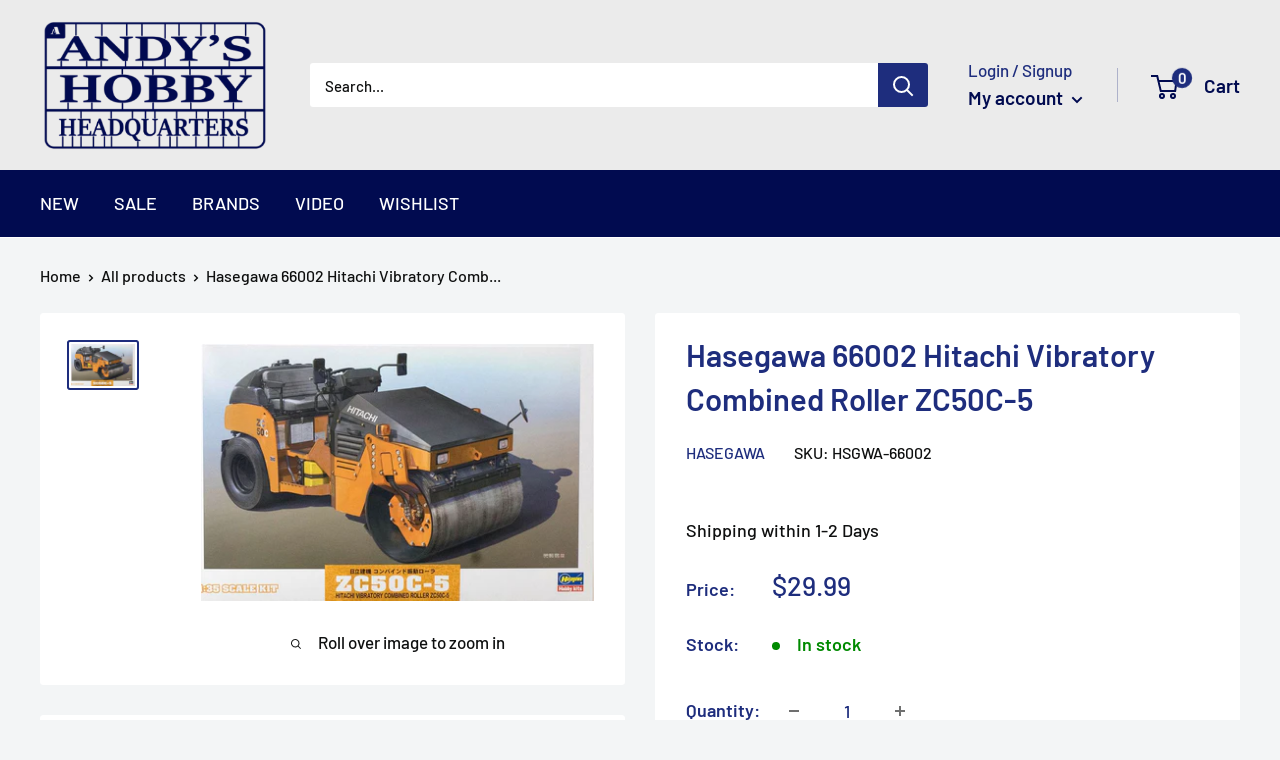

--- FILE ---
content_type: text/javascript
request_url: https://andyshhq.com/cdn/shop/t/11/assets/custom.js?v=102476495355921946141647253843
body_size: -608
content:
//# sourceMappingURL=/cdn/shop/t/11/assets/custom.js.map?v=102476495355921946141647253843


--- FILE ---
content_type: text/javascript
request_url: https://andyshhq.com/cdn/shop/t/11/assets/v5.globo.filter.lib.js?v=125990636010863947131696457797
body_size: 1505
content:
var globoFilter;(()=>{var e,t,o,r,i,n,l={},d={};function a(e){var t=d[e];if(void 0!==t)return t.exports;var o=d[e]={exports:{}};return l[e].call(o.exports,o,o.exports,a),o.exports}if(a.m=l,a.amdO={},a.H={},a.G=e=>{Object.keys(a.H).map((t=>{a.H[t](e)}))},a.n=e=>{var t=e&&e.__esModule?()=>e.default:()=>e;return a.d(t,{a:t}),t},t=Object.getPrototypeOf?e=>Object.getPrototypeOf(e):e=>e.__proto__,a.t=function(o,r){if(1&r&&(o=this(o)),8&r)return o;if("object"==typeof o&&o){if(4&r&&o.__esModule)return o;if(16&r&&"function"==typeof o.then)return o}var i=Object.create(null);a.r(i);var n={};e=e||[null,t({}),t([]),t(t)];for(var l=2&r&&o;"object"==typeof l&&!~e.indexOf(l);l=t(l))Object.getOwnPropertyNames(l).forEach((e=>n[e]=()=>o[e]));return n.default=()=>o,a.d(i,n),i},a.d=(e,t)=>{for(var o in t)a.o(t,o)&&!a.o(e,o)&&Object.defineProperty(e,o,{enumerable:!0,get:t[o]})},a.f={},a.e=e=>Promise.all(Object.keys(a.f).reduce(((t,o)=>(a.f[o](e,t),t)),[])),a.u=e=>"globo.filter."+({165:"filter",369:"carousel",371:"nouislider",413:"autocomplete",464:"search",826:"index"}[e]||e)+"."+{165:"8f2946b8d40768cb08e7",369:"4dd30ca282a89f0fcb72",371:"4c1c7c29a77c6ddad35f",413:"e0be715b1eade66f711e",464:"95ee43092f7ee4aac144",567:"8d049550192216cd0711",602:"2357b6e7a396003f0bb8",826:"8a25655ea3d6f7ffc777"}[e]+".min.js",a.g=function(){if("object"==typeof globalThis)return globalThis;try{return this||new Function("return this")()}catch(e){if("object"==typeof window)return window}}(),a.o=(e,t)=>Object.prototype.hasOwnProperty.call(e,t),o={},r="globoFilter:",a.l=(e,t,i,n)=>{if(o[e])o[e].push(t);else{var l,d;if(void 0!==i)for(var c=document.getElementsByTagName("script"),f=0;f<c.length;f++){var u=c[f];if(u.getAttribute("src")==e||u.getAttribute("data-webpack")==r+i){l=u;break}}l||(d=!0,(l=document.createElement("script")).charset="utf-8",l.timeout=120,a.nc&&l.setAttribute("nonce",a.nc),l.setAttribute("data-webpack",r+i),l.src=e),o[e]=[t];var s=(t,r)=>{l.onerror=l.onload=null,clearTimeout(g);var i=o[e];if(delete o[e],l.parentNode&&l.parentNode.removeChild(l),i&&i.forEach((e=>e(r))),t)return t(r)},g=setTimeout(s.bind(null,void 0,{type:"timeout",target:l}),12e4);l.onerror=s.bind(null,l.onerror),l.onload=s.bind(null,l.onload),d&&document.head.appendChild(l)}},a.r=e=>{"undefined"!=typeof Symbol&&Symbol.toStringTag&&Object.defineProperty(e,Symbol.toStringTag,{value:"Module"}),Object.defineProperty(e,"__esModule",{value:!0})},(()=>{var e;a.g.importScripts&&(e=a.g.location+"");var t=a.g.document;if(!e&&t&&(t.currentScript&&(e=t.currentScript.src),!e)){var o=t.getElementsByTagName("script");o.length&&(e=o[o.length-1].src)}if(!e)throw new Error("Automatic publicPath is not supported in this browser");e=e.replace(/#.*$/,"").replace(/\?.*$/,"").replace(/\/[^\/]+$/,"/"),a.p=e})(),(()=>{var e={179:0};a.f.j=(t,o)=>{var r=a.o(e,t)?e[t]:void 0;if(0!==r)if(r)o.push(r[2]);else{var i=new Promise(((o,i)=>r=e[t]=[o,i]));o.push(r[2]=i);var n=a.p+a.u(t),l=new Error;a.l(n,(o=>{if(a.o(e,t)&&(0!==(r=e[t])&&(e[t]=void 0),r)){var i=o&&("load"===o.type?"missing":o.type),n=o&&o.target&&o.target.src;l.message="Loading chunk "+t+" failed.\n("+i+": "+n+")",l.name="ChunkLoadError",l.type=i,l.request=n,r[1](l)}}),"chunk-"+t,t)}},a.H.j=t=>{if(!a.o(e,t)||void 0===e[t]){e[t]=null;var o=document.createElement("link");o.charset="utf-8",a.nc&&o.setAttribute("nonce",a.nc),o.rel="preload",o.as="script",o.href=a.p+a.u(t),document.head.appendChild(o)}};var t=(t,o)=>{var r,i,[n,l,d]=o,c=0;if(n.some((t=>0!==e[t]))){for(r in l)a.o(l,r)&&(a.m[r]=l[r]);d&&d(a)}for(t&&t(o);c<n.length;c++)i=n[c],a.o(e,i)&&e[i]&&e[i][0](),e[i]=0},o=self.webpackChunkgloboFilter=self.webpackChunkgloboFilter||[];o.forEach(t.bind(null,0)),o.push=t.bind(null,o.push.bind(o))})(),i={826:[165,464]},a.f.preload=e=>{var t=i[e];Array.isArray(t)&&t.map(a.G)},a.p=window.globoFilterAssetsUrl||window.assetsUrl,window.globofilter=((n=window.globofilter||{}).initFiles=function(e){try{let t=[Promise.all([a.e(602),a.e(826)]).then(a.bind(a,325))];Promise.all(t).then((function(t){window.GloboFilterConfig.status=e,n.init(window.GloboFilterConfig)})).catch((function(e){console.error(e),n.revertFilterInit()}))}catch(e){console.error(e),window.globofilter.revertFilterInit()}},n.revertFilterInit=function(){document.getElementById("gf-products")&&(document.getElementById("gf-products").getAttribute("old-id")?document.getElementById("gf-products").id=document.getElementById("gf-products").getAttribute("old-id"):document.getElementById("gf-products").removeAttribute("id")),document.getElementById("gf-grid")&&document.getElementById("gf-grid").removeAttribute("id"),document.getElementById("gf_pagination_wrap")&&document.getElementById("gf_pagination_wrap").removeAttribute("id"),document.getElementById("gf-tree")&&document.getElementById("gf-tree").remove(),document.getElementById("gf-controls-container")&&document.getElementById("gf-controls-container").remove(),document.getElementsByTagName("html")[0].classList.remove("spf-filter-loading"),document.querySelector("[data-globo-filter-items]")&&document.querySelector("[data-globo-filter-items]").removeAttribute("data-globo-filter-items")},n),!window.enabledEmbedFilter||GloboEmbedFilterConfig&&GloboEmbedFilterConfig.api&&"/filter"==GloboEmbedFilterConfig.api.filterUrl){let e=!1;const t=document.getElementsByTagName("head")[0].innerHTML;if(t&&t.indexOf("globo.filter.init.js")>=0)e=!0;else{const t=document.querySelector("body");e=t&&t.innerHTML.indexOf("globo.filter.init.js")>=0}if(e&&GloboFilterConfig){const e=GloboFilterConfig.search.enable,t=GloboFilterConfig.filter.id&&("collection"==GloboFilterConfig.shop.page||"search"==GloboFilterConfig.shop.page&&GloboFilterConfig.filter.filter_on_search_page||"index"==GloboFilterConfig.shop.page&&document.getElementById("gf-products")&&GloboFilterConfig.shop.hasOwnProperty("home_filter")&&GloboFilterConfig.shop.home_filter),o=GloboFilterConfig.year_make_model.id&&(document.getElementById("gf-form")||document.getElementsByClassName(".gf-YMM-forms"));e||t||o?(document.querySelector("[data-globo-filter-items]")&&(document.querySelector("[data-globo-filter-items]").id&&document.querySelector("[data-globo-filter-items]").setAttribute("old-id",document.querySelector("[data-globo-filter-items]").id),document.querySelector("[data-globo-filter-items]").id="gf-products"),window.globofilter.initFiles({search:e,filter:t,form:o})):window.globofilter.revertFilterInit()}else window.globofilter.revertFilterInit()}globoFilter={}})();